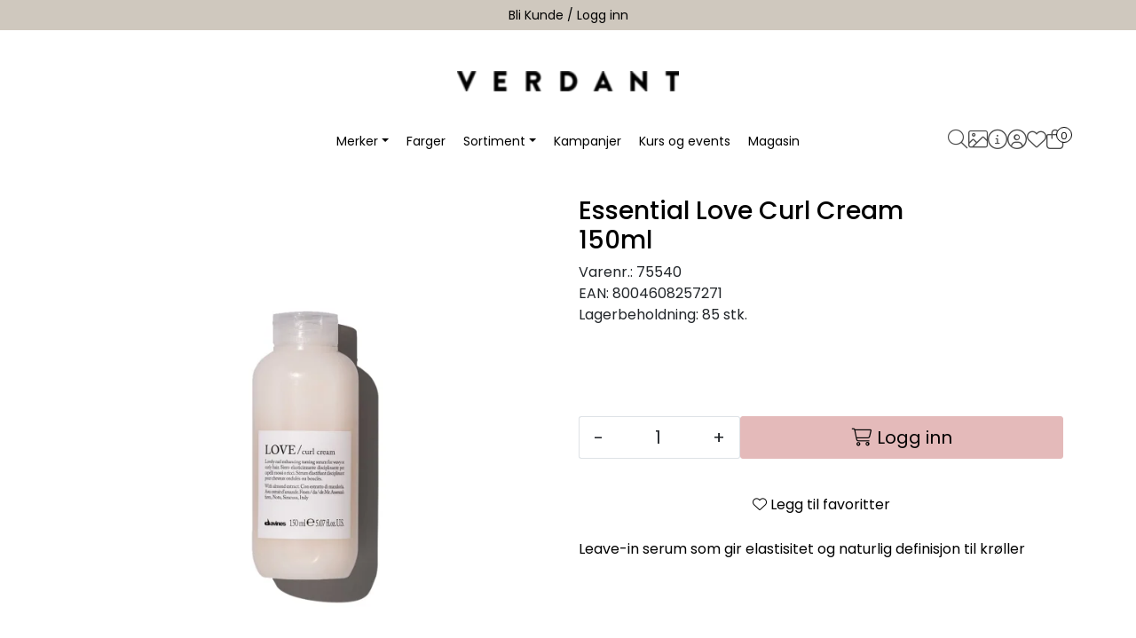

--- FILE ---
content_type: text/html; charset=UTF-8
request_url: https://www.verdant.no/essential-love-curl-cream-150ml
body_size: 18445
content:
<!DOCTYPE html>
<html lang="nb" data-bs-theme="light">
<head>
             
<!-- START /modules/meta -->
<title>Essential Love Curl Cream 150ml Verdant - For den Bevisste Frisør</title>
<meta name="generator" content="Gurusoft Ecommerce">
<meta name="viewport" content="width=device-width, initial-scale=1.0">
<meta http-equiv="content-type" content="text/html; charset=UTF-8">
<meta http-equiv="X-UA-Compatible" content="IE=edge">

<meta name="description" content="Leave-in serum som gir elastisitet og naturlig definisjon til krøller">

<meta name="robots" content="index,follow">

<link rel="canonical" href="https://www.verdant.no/essential-love-curl-cream-150ml">

<meta name="google" content="notranslate">

<meta property="og:site_name" content="Verdant - For den Bevisste Frisør">
<meta property="og:url" content="https://www.verdant.no/essential-love-curl-cream-150ml">
<meta property="og:title" content="Essential Love Curl Cream 150ml Verdant - For den Bevisste Frisør">
<meta property="og:type" content="product">
<meta property="og:description" content="Leave-in serum som gir elastisitet og naturlig definisjon til krøller">
<meta property="og:image" content="https://res.cloudinary.com/verdantshop-test/image/upload/d_standard_placeholder.png,f_auto,q_auto/v1645785168/p_77C12994-C410-4B3D-B86F-D4046FED26FD_default_1">
<meta property="og:image:url" content="https://res.cloudinary.com/verdantshop-test/image/upload/d_standard_placeholder.png,f_auto,q_auto/v1645785168/p_77C12994-C410-4B3D-B86F-D4046FED26FD_default_1">
<meta property="og:image:secure_url" content="https://res.cloudinary.com/verdantshop-test/image/upload/d_standard_placeholder.png,f_auto,q_auto/v1645785168/p_77C12994-C410-4B3D-B86F-D4046FED26FD_default_1">

<!-- END /modules/meta -->

             
<!-- START /modules/includes-head -->

         
<!-- START /modules/components/favicon -->

<link rel="icon" type="image/png" href="https://res.cloudinary.com/verdantshop-test/image/upload/c_limit,d_standard_placeholder.png,f_auto,h_64,q_auto,w_64/g_logo_favicon_1.png">
<link rel="apple-touch-icon" href="https://res.cloudinary.com/verdantshop-test/image/upload/c_limit,d_standard_placeholder.png,f_auto,h_180,q_auto,w_180/g_logo_favicon_1.png">

<!-- END /modules/components/favicon -->



                        <script>window.dataLayer=window.dataLayer||[];dataLayer.push({"ecomm_prodid":"77C12994-C410-4B3D-B86F-D4046FED26FD","ecomm_pagetype":"product"});dataLayer.push({"ecommerce":null});dataLayer.push({"event":"view_item","ecommerce":{"items":[{"item_name":"Essential Love Curl Cream 150ml","item_id":"77C12994-C410-4B3D-B86F-D4046FED26FD","value":195.0,"currency":"NOK"}]}});dataLayer.push({"customerType":"anonymous"});</script>
        
        <script>(function(w,d,s,l,i){w[l]=w[l]||[];w[l].push({'gtm.start':new Date().getTime(),event:'gtm.js'});var f=d.getElementsByTagName(s)[0],j=d.createElement(s),dl=l!='dataLayer'?'&l='+l:'';j.async=true;j.src='//www.googletagmanager.com/gtm.js?id='+i+dl;f.parentNode.insertBefore(j,f);})(window,document,'script','dataLayer','GTM-W2VF47H');</script>
    
            <script>!function(f,b,e,v,n,t,s){if(f.fbq)return;n=f.fbq=function(){n.callMethod?n.callMethod.apply(n,arguments):n.queue.push(arguments)};if(!f._fbq)f._fbq=n;n.push=n;n.loaded=!0;n.version='2.0';n.queue=[];t=b.createElement(e);t.async=!0;t.src=v;s=b.getElementsByTagName(e)[0];s.parentNode.insertBefore(t,s)}(window,document,'script','//connect.facebook.net/en_US/fbevents.js');fbq('init','979500609261597');fbq('track','PageView');fbq('track','ViewContent',{content_type:'product',content_ids:['77C12994-C410-4B3D-B86F-D4046FED26FD'],content_name:'Essential Love Curl Cream 150ml'});</script>
        <noscript><img height="1" width="1" style="display:none" src="https://www.facebook.com/tr?id=979500609261597&amp;ev=PageView&amp;noscript=1"/></noscript>
    
<link href="/themes/stylesheet/fontawesome/css/A.fontawesome.min.css,qv=202601191410.pagespeed.cf.D8UCoWnw13.css" rel="stylesheet preload" as="style">
<link href="/themes/stylesheet/fontawesome/css/A.solid.min.css,qv=202601191410.pagespeed.cf.Cs5V7vkY69.css" rel="stylesheet preload" as="style">
<link href="/themes/stylesheet/fontawesome/css/A.light.min.css,qv=202601191410.pagespeed.cf.fTn3z4osB6.css" rel="stylesheet preload" as="style">
<link href="/themes/stylesheet/fontawesome/css/A.brands.min.css,qv=202601191410.pagespeed.cf.DwH4JASgjD.css" rel="stylesheet preload" as="style">
<link href="/themes/stylesheet/fontawesome/css/A.v5-font-face.min.css,qv=202601191410.pagespeed.cf.s8d3FpsWGt.css" rel="stylesheet preload" as="style">
<link href="/themes/stylesheet/owlCarousel/A.owl.carousel.min.css,qv=202601191410.pagespeed.cf.EQ1SN4bTSh.css" rel="stylesheet">
<link href="/themes/stylesheet/A.stylesheet.css+fancybox,,_jquery.fancybox.min.css,Mcc.ne7yEB7Nm2.css.pagespeed.cf.5o5aResV7V.css" rel="stylesheet"/>


                        

    <style>
        .product-grid .products-block .row .listItem .product-block .product-meta .warp-info .name {
    max-width: 90%;
    height: 60px;
}

/*Fjerne bonus tag (ellers vil alle produkter har det grunnet endring i bonusprogrammet)*/
.product-label-special.bonus {
    visibility: hidden;
}

footer {
    background: #cfc8be !important;
    color: #000 !important;
}
footer a{
    color: #000 !important;
}
.ver-bonus-bar.bg-success.p-2.text-center.w-100 {
    background: #fff !important;
	margin-bottom: 10px;
	text-transform: 700;
	font-size:12px;
}
button.col-12.btn.btn-success.button-cart {
    background: #e4baba !important;
	border-color: #e4baba !important;
}
.product-detail {
    margin-bottom: 10px;
}
/* Mobil */
.off-canvas-menu.left .sub-category-level {
    background: #e2dacf;
}
/* Logo */
#header #sticky-desktop #topbar #logo-theme a img {
    max-width: 200px;
}
nav#desktop_menu {
    border-top: 0px;
}

/*skjuler bonus symbol*/
/*.product-label-special.bonus {
    background: #e5b559;
    color: #000;
    visibility: hidden;
}*/

/*
.input-group.inline-borderless {
    position: relative;
    right: 115px;
    top: 50px;
}*/

/* Extra small devices (phones) */
@media (max-width: 576px) {
  /* Styles for phones */
	/*.input-group.inline-borderless {
    position: relative;
    right: 115px;
    top: 50px;
}*/

/* Small devices (tablets) */
@media (min-width: 577px) and (max-width: 768px) {
  /* Styles for tablets */
	/*.input-group.inline-borderless {
    position: relative;
    right: 115px;
    top: 50px;
}*/

/* Medium devices (laptops, desktops) */
@media (min-width: 769px) and (max-width: 992px) {
  /* Styles for laptops and desktops */
	/*.input-group.inline-borderless {
    position: relative;
    right: 115px;
    top: 50px;
	}}*/

/* Large devices (large desktops, large screens) */
@media (min-width: 993px) and (max-width: 1200px) {
  /* Styles for large desktops and large screens */
/*.input-group.inline-borderless {
    position: relative;
    right: 115px;
    top: 50px;
}
	}*/

/* Extra large devices (extra-large screens) */
@media (min-width: 1201px) {
  /* Styles for extra-large screens */
	/*.input-group.inline-borderless {
    position: relative;
    right: 115px;
    top: 50px;
}
	}*/
	
	#footer #powered {
    padding: 0px 0;
}
	.copyright {
    visibility: hidden !important;
}
    </style>


<!-- END /includes/stylesheet/product.vm -->
             
<!-- START /modules/includes-head-custom -->


<!-- END /modules/includes-head-custom -->

    </head>
<body><noscript><meta HTTP-EQUIV="refresh" content="0;url='https://www.verdant.no/essential-love-curl-cream-150ml?PageSpeed=noscript'" /><style><!--table,div,span,font,p{display:none} --></style><div style="display:block">Please click <a href="https://www.verdant.no/essential-love-curl-cream-150ml?PageSpeed=noscript">here</a> if you are not redirected within a few seconds.</div></noscript>
             
<!-- START /modules/components/skip-to-main-content -->

<a id="skip-main" class="btn btn-primary visually-hidden-focusable" href="#columns">Skip to main content</a>

<!-- END /modules/components/skip-to-main-content -->

                 <noscript><iframe src="https://www.googletagmanager.com/ns.html?id=GTM-W2VF47H" height="0" width="0" style="display:none;visibility:hidden"></iframe></noscript>

    <main id="page">

        <!--[if lt IE 7]>
        <p class="chromeframe">You are using an <strong>outdated</strong> browser. Please <a href="http://browsehappy.com/">upgrade your browser</a> or <a href="http://www.google.com/chromeframe/?redirect=true">activate Google Chrome Frame</a> to improve your experience.</p>
        <![endif]-->

                             
<!-- START /modules/components/header-sales -->


<!-- END /modules/components/header-sales -->
        
                 
<!-- START /modules/components/scroll-to-top -->

<div class="scrollToTop">
    <div id="back-text">
        <span>Til toppen</span>
    </div>

    <i class="fa-light fa-angle-up" aria-hidden="true"></i>
</div>

<!-- END /modules/components/scroll-to-top -->
                 
<!-- START /modules/components/top-menu-admin -->

<div data-ajax_target="top-admin-menu" data-entity-type="product" data-entity-id="10584" data-edit=""></div>

<!-- END /modules/components/top-menu-admin -->
                 
<!-- START /modules/components/announcement-bar -->

    <div id="announcement-bar" style="--announcements-background-color:rgb(207, 200, 190);--announcements-text-color:rgb(0, 0, 0);">
                                    <a class="announcement" href="https://www.verdant.no/register-application" target="_self">
            
                            <span>Bli Kunde / Logg inn</span>

                            </a>
                                                <a class="announcement" href="https://verdantkurs.kinsta.cloud/" target="_self">
            
                            <span>Book Educator</span>

                            </a>
                        </div>

<!-- END /modules/components/announcement-bar -->
                 
<!-- START /modules/components/top-menu -->

<div class="d-none d-lg-block top-menu-row">
    </div>

<!-- END /modules/components/top-menu -->

                 
<!-- START /modules/header -->

<header id="header" class="sticky-top">
    <div id="sticky-desktop" class="d-none d-lg-block">
                 
<!-- START /modules/components/header-desktop -->

<div id="topbar">
    <div class="desktop d-none d-lg-block">
        <div class="container">
            <div class="row align-items-center">
                <div class="col-lg-12">
                             
<!-- START /modules/components/header-desktop-logo -->

<div id="logo-theme">
    <a class="d-flex" href="/"><img src="https://res.cloudinary.com/verdantshop-test/image/upload/d_standard_placeholder.png,f_auto,q_auto/g_logo_default_1" class="img-fluid" alt="Verdant - For den Bevisste Frisør" height="55" itemprop="logo"></a>
</div>

<!-- END /modules/components/header-desktop-logo -->
                </div>
                            </div>
        </div>
    </div>
</div>

<nav id="desktop_menu" class="navbar navbar-expand-lg">
             
<!-- START /modules/components/category-menu-desktop -->

<div class="container menu-container justify-content-center">     <ul class="navbar-nav collapse navbar-collapse flex-wrap justify-content-center align-items-center">
                    <li class="nav-item  dropdown dropdown-xl-trigger deeper " data-category_id="10012">
                <a class="dropdown-toggle nav-link" href="merker">Merker</a>

                                    <div class="dropdown-menu dropdown-xl-content">
                        <div class="container category-sub-menu">
                            <ul class="category-sub-menu-list">
                                                                                                    <li><a href="kevin-murphy" title="Kevin Murphy">Kevin Murphy</a></li>
                                                                    <li><a href="davines" title="Davines">Davines</a></li>
                                                                    <li><a href="k18" title="K18">K18</a></li>
                                                                    <li><a href="eleven-australia" title="Eleven Australia">Eleven Australia</a></li>
                                                                    <li><a href="b-r-u-s-h" title="B.R.U.S.H">B.R.U.S.H</a></li>
                                                                    <li><a href="color-me" title="Color.Me">Color.Me</a></li>
                                                                    <li><a href="comfort-zone" title="Comfort Zone">Comfort Zone</a></li>
                                                                    <li><a href="whosewood" title="Whosewood">Whosewood</a></li>
                                                            </ul>
                        </div>
                    </div>
                            </li>
                    <li class="nav-item  no-childeren " data-category_id="10070">
                <a class="dropdown-toggle nav-link" href="farger">Farger</a>

                            </li>
                    <li class="nav-item  dropdown dropdown-xl-trigger deeper " data-category_id="10103">
                <a class="dropdown-toggle nav-link" href="sortiment">Sortiment</a>

                                    <div class="dropdown-menu dropdown-xl-content">
                        <div class="container category-sub-menu">
                            <ul class="category-sub-menu-list">
                                                                                                    <li><a href="accessories" title="Accessories">Accessories</a></li>
                                                                    <li><a href="utstyr" title="Utstyr">Utstyr</a></li>
                                                                    <li><a href="markedsmateriell-1" title="Markedsmateriell">Markedsmateriell</a></li>
                                                                    <li><a href="kroppspleie" title="Kroppspleie">Kroppspleie</a></li>
                                                                    <li><a href="kjemi" title="Kjemi">Kjemi</a></li>
                                                                    <li><a href="innredning" title="Innredning">Innredning</a></li>
                                                                    <li><a href="styling" title="Styling">Styling</a></li>
                                                                    <li><a href="harpleie" title="Hårpleie">Hårpleie</a></li>
                                                                    <li><a href="testere" title="Testere">Testere</a></li>
                                                            </ul>
                        </div>
                    </div>
                            </li>
                    <li class="nav-item  no-childeren " data-category_id="10017">
                <a class="dropdown-toggle nav-link" href="kampanjer">Kampanjer</a>

                            </li>
                    <li class="nav-item  no-childeren " data-category_id="10066">
                <a class="dropdown-toggle nav-link" href="kurs">Kurs og events</a>

                            </li>
                    <li class="nav-item  no-childeren " data-category_id="10020">
                <a class="dropdown-toggle nav-link" href="magasin">Magasin</a>

                            </li>
            </ul>

        <div class="header-icon-container">
                 
<!-- START /modules/components/header-desktop-search -->

<div class="search-bar" itemscope itemtype="http://schema.org/WebSite">
    <meta itemprop="url" content="https://www.verdant.no">
    <form id="searchbar-form" action="search" method="get" accept-charset="UTF-8" itemprop="potentialAction" itemscope itemtype="http://schema.org/SearchAction">
        <meta itemprop="target" content="https://www.verdant.no/search?action=search&q={q}">
        <input type="hidden" name="action" value="search">
                <span class="close-btn" onclick="closeSearchbar()"><i class="fa-light fa-xmark" id="close-search"></i></span>
        <div class="input-group">
            <input type="text" name="q" class="suggest form-control searchbar-input" aria-label="Søk" required itemprop="query-input" autocomplete="off" data-action="incremental-search" data-content-target="incremental-search-desktop">
        </div>
    </form>
    <button class="btn button-search" aria-label="Søk" onclick="openSearchbar()">
        <i class="fa-light fa-magnifying-glass" aria-hidden="true"></i>
        <i class="fa-light fa-spinner-third fa-spin" hidden aria-hidden="true"></i>
    </button>
        <div class="incremental-search-content desktop" data-content="incremental-search-desktop"></div>
</div>

<!-- END /modules/components/header-desktop-search -->

                <a href="https://www.dropbox.com/sh/a8y1fel9tgci6y7/AAAfHsOvb6GBT5w6rGXFbevpa?dl=0">
            <i class="fa-light fa-image" aria-hidden="true"></i>
        </a>
        
                 
<!-- START /modules/components/info-button-desktop -->

    <div class="info-button-desktop">
                <a href="infosenter">
            <i class="fa-light fa-circle-info" aria-hidden="true"></i>
                    </a>
    </div>

<!-- END /modules/components/info-button-desktop -->
                 
<!-- START /modules/components/user-button-desktop -->

<div class="user-button-desktop">
			<a href="login">
						<i class="fa-light fa-circle-user"></i>
					</a>
	</div>

<!-- END /modules/components/user-button-desktop -->
                 
<!-- START /modules/components/favorite-button-desktop -->

    <div class="favorite-button-desktop">
        
        <a href="favorites" class="favorite-userbutton">
            <i class="fa-light fa-heart" aria-hidden="true"></i>
                    </a>
    </div>

<!-- END /modules/components/favorite-button-desktop -->
                 
<!-- START /modules/components/basket-button-desktop -->

<div class="large-cart">
    <div class="large-cart__icon">
        <a href="basket" title="Gå til handlevogn">
                            <i class="fa-light fa-bag-shopping"></i>
                    </a>
                <div class="large-cart__amount" data-ajax_target="basket-size"></div>
    </div>
    </div>

<!-- END /modules/components/basket-button-desktop -->
    </div>
    </div>

<!-- END /modules/components/basket-button-desktop -->
</nav>

         
<!-- START /modules/components/ver-bonus-bar -->


<!-- END /modules/components/ver-bonus-bar -->

<!-- END /modules/components/ver-bonus-bar -->
    </div>

    <div id="sticky-mobile" class="d-lg-none">
                 
<!-- START /modules/components/header-mobile -->

<div class="navbar-header">
    <div class="navbar-row mobile-nav-logo-container">
        <div class="m-float-left">
            <button type="button" class="btn nav-button" onclick="gca.toggleOffCanvasMenu('left')">
                <span class="sr-only">Toggle navigation</span>
                <i class="fa-light fa-bars fa-lg" aria-hidden="true"></i>
            </button>
        </div>

                 
<!-- START /modules/components/header-mobile-logo -->

<div class="m-logo">
    <a class="d-flex" href="/"><img src="https://res.cloudinary.com/verdantshop-test/image/upload/d_standard_placeholder.png,f_auto,q_auto/g_logo_default_1" class="img-fluid" alt="Verdant - For den Bevisste Frisør" height="50" itemprop="logo"></a>
</div>

<!-- END /modules/components/header-mobile-logo -->

        <div class="m-float-right">
                        <div class="navbar-row mobile-search-container">
                         
<!-- START /modules/components/header-mobile-search -->

<div class="m-search">
    <form action="search" method="get" accept-charset="UTF-8" id="searchbar-form-mobile">
        <input type="hidden" name="action" value="search">
                <span class="close-btn-mobile" onclick="closeSearchbarMobile()"><i class="fa-light fa-xmark" id="close-search"></i></span>
        <div class="input-group">
            <input type="search" name="q" placeholder="Søk her" class="suggest form-control searchbar-input-mobile" aria-label="Søk" required autocomplete="off" data-action="incremental-search" data-content-target="incremental-search-mobile">
        </div>
    </form>
    <button class="btn nav-button button-search" type="submit" aria-label="Søk" onclick="openSearchbarMobile()">
        <i class="fa-light fa-magnifying-glass" aria-hidden="true"></i>
        <i class="fa-light fa-spinner-third fa-spin" hidden aria-hidden="true"></i>
    </button>
        <div class="incremental-search-content mobile" data-content="incremental-search-mobile"></div>
</div>

<!-- END /modules/components/header-mobile-search -->
            </div>
                        <div class="m-cart">
                         
<!-- START /modules/components/basket-button-mobile -->

<a href="basket" class="btn nav-button" title="Handlevogn">
                <i class="fa-light fa-bag-shopping"></i>
            <span class="basket-quantity" data-ajax_target="basket-size">
            </span>
</a>

<!-- END /modules/components/basket-button-mobile -->
            </div>
            <div class="m-right-menu-toggle">
                         
<!-- START /modules/components/user-button-mobile -->

<button type="button" class="btn nav-button" onclick="gca.toggleOffCanvasMenu('right')">
    <span class="sr-only">Toggle navigation</span>
        <i class="fa-light fa-circle-user"></i>
    </button>

<!-- END /modules/components/user-button-mobile -->
            </div>
        </div>
    </div>
</div>

         
<!-- START /modules/components/ver-bonus-bar -->


<!-- END /modules/components/ver-bonus-bar -->

<!-- END /modules/components/ver-bonus-bar -->
    </div>
</header>

<!-- END /modules/components/ver-bonus-bar -->

                 
<!-- START /modules/components/notification-header -->


<div id="sys-notification">
    <div id="notifications">
        
            </div>
</div>

<!-- END /modules/components/notification-header -->

        <section id="columns" class="default-columns">
            <!-- START product.vm -->



    
                     
<!-- START /modules/product -->



    
    
                
                
            <div id="content" class="product product-template-3 mt-4" itemscope itemtype="https://schema.org/Product">
                
                                    
                                                
                        <div class="container">
                            <div class="row " id="row_1">
                                                                                                                                            <div class="col-xl-6 ">
                                        <div class="product-element product-element-gallery   ">
                                                         
<!-- START /modules/components/template-product-gallery -->

<div data-price-trigger="detail" data-price-id="10584" class="product-detail-price ver-discount-bubble" itemprop="offers" itemscope itemtype="http://schema.org/AggregateOffer">
    <span class="price-discount" data-type="discount"></span>
</div>

<div id="productGalleryWrapper" class="below" data-thumb-position="below"></div>

<!-- END /modules/components/template-product-gallery -->
                                        </div>
                                    </div>
                                                                                                                                            <div class="col-xl-6 ">
                                        <div class="product-element product-element-info   ">
                                                         
<!-- START /modules/components/template-product-info -->

<div id="productInfo">
    <div id="productInfoWrapper" data-product-element="general">
                 
<!-- START /modules/components/product-info -->


<div class="row">
	<div class="col-lg-10 col-12">
                <h1 class="h3" itemprop="name">Essential Love Curl Cream 150ml</h1>

        <div class="description">
            <div class="product-sku">
                                <span>Varenr.:</span> 75540<br>
                            </div>

                            <span>EAN:</span> <span itemprop="gtin">8004608257271</span><br>
            
                            <div class="product-stock">
                    <span class="availability">Lagerbeholdning:</span>
                    <span data-stock-trigger="detail" data-stock-id="10584"></span>
                </div>
                    </div>
    </div>

        
            <div itemprop="brand" itemscope itemtype="http://schema.org/Brand">
            <meta itemprop="name" content="Davines">
        </div>
    </div>

    <div data-price-trigger="detail" data-price-id="10584" class="product-detail-price" itemprop="offers" itemscope itemtype="http://schema.org/AggregateOffer">
        <span class="price-old" data-type="old"></span>
                <span class="price-new" data-type="current"></span>
        <meta data-type="currency" itemprop="priceCurrency" content="">

                    <span class="mva" data-type="vatDesc">inkl. mva.</span>
            </div>

<!-- END /modules/components/product-info -->
    </div>

    
            <div id="productActionWrapper" data-product-element="actions">
                     
<!-- START /modules/components/product-actions -->

<div class="product-extra" data-itag="10584_r6pmt">
    <div class="amount-btns ">
                 
<!-- START /modules/components/product-actions-qty -->


    <div class="product-detail">
        <div class="input-group inline-borderless">
                            <button type="button" class="btn btn-outline-light text-dark decreaseQty">-</button>
                <input type="text" class="form-control text-center btn-outline-light text-dark" value="1" aria-label="Antall" data-qty-id="10584" data-qty-multiple="1.0" data-qty-step="1.0">
                <button type="button" class="btn btn-outline-light text-dark increaseQty">+</button>
                    </div>
    </div>

<!-- END /modules/components/product-actions-qty -->

                    <div data-addtobasket-trigger="detail" data-addtobasket-id="10584"></div>
            </div>

            <button type="button" class="col-12 mt-4 btn btn-light wishlist" onclick="gca.toggleFavorites(10584);" data-favorite-id="10584" data-favorite-state="false" data-favorite-type="detail" data-title-add="Legg til favoritter" data-title-remove="Fjern fra favoritter">
            <i class="fa-light fa-heart favorite" aria-hidden="true"></i>
            <i class="fa-solid fa-heart favorite" aria-hidden="true"></i>
            <span>Legg til favoritter</span>
        </button>
    
    </div>

<!-- END /modules/components/product-actions-qty -->
        </div>
    
    <div id="productIngressWrapper" data-product-element="ingress">
                 
<!-- START /modules/components/product-ingress -->

<p>Leave-in serum som gir elastisitet og naturlig definisjon til krøller</p>

<!-- END /modules/components/product-ingress -->
    </div>
</div>

<!-- END /modules/components/product-ingress -->
                                        </div>
                                    </div>
                                                            </div>
                        </div>
                    
                                                
                        <div class="container">
                            <div class="row " id="row_2">
                                                                                                                                            <div class="col-xl-12 ">
                                        <div class="product-element product-element-tabs   ">
                                                         
<!-- START /modules/components/template-product-tabs -->

<div id="productTabsWrapper">
             
<!-- START /modules/components/product-tabs -->

<ul class="nav nav-pills justify-content-center gap-xl-4 gap-2" id="product-tab-nav" role="tablist">
    <li class="nav-item">
        <a role="tab" class="btn btn-outline-primary active" href="#tab-description" data-bs-toggle="tab">Beskrivelse</a>
    </li>

            <li class="nav-item">
            <a role="tab" class="btn btn-outline-primary" href="#tab-specs" data-bs-toggle="tab">Spesifikasjoner</a>
        </li>
    
    </ul>

<div class="tab-content" id="product-tab-content" data-role="tabpanel">
        <div id="tab-description" class="tab-pane fade show active">
        <div itemprop="description">
            Leave-in serum med Noto Mandelekstrakt som gir elastisitet og naturlig definisjon til krøller. Etterlater ingen synlige produktrester og gjør håret mykt og glansfullt. Parabenfri<br><br><b>Fordeler</b><br>Definerte, elastiske og myke krøller. <br> Det tynger ikke håret og etterlater ikke rester for en usynlig effekt. <br> Blankt hår. <br> Naturlige aktive ingredienser<br><br><b>Hvordan bruke</b><br>Påfør i håndkletørket hår etter bruk av LOVE / Curl Conditioner eller Hair Mask.<br><br>Laget med 100% ren energi. Resirkulerbar emballasje.
        </div>
    </div>

            <div id="tab-specs" class="tab-pane fade" role="tabpanel">
            
                                    <div class="table-responsive">
                        <table class="table table-striped table-borderless">
                            <thead>
                                <tr>
                                    <th colspan="2" class="h5">Generelle egenskaper</th>
                                </tr>
                            </thead>
                                                                                            <tr>
                                    <td>Salgsenhet</td>
                                    <td>150ml </td>
                                </tr>
                                                                                            <tr>
                                    <td>Produktkategori</td>
                                    <td>Kur </td>
                                </tr>
                                                                                            <tr>
                                    <td>Merkevare</td>
                                    <td>Davines </td>
                                </tr>
                                                                                            <tr>
                                    <td>EAN kode</td>
                                    <td>8004608257271 </td>
                                </tr>
                                                                                            <tr>
                                    <td>EAN koder (alle)</td>
                                    <td>8004608257271 </td>
                                </tr>
                                                                                            <tr>
                                    <td>Produktnummer fra produsent</td>
                                    <td>75540 </td>
                                </tr>
                                                                                            <tr>
                                    <td>Merkevare</td>
                                    <td>Davines </td>
                                </tr>
                                                                                            <tr>
                                    <td>Serie</td>
                                    <td>Essential </td>
                                </tr>
                                                    </table>
                    </div>
                                    </div>
    
    </div>

<!-- END /modules/components/product-tabs -->

</div>

<!-- END /modules/components/product-tabs -->
                                        </div>
                                    </div>
                                                            </div>
                        </div>
                    
                                                
                        <div class="container">
                            <div class="row " id="row_3">
                                                                                                                                            <div class="col-xl-12 ">
                                        <div class="product-element product-element-related-products   ">
                                                         
<!-- START /modules/components/template-product-related-products -->






<div id="relatedProducts" class="no-margin-bottom">
    </div>

<!-- END /modules/components/template-product-related-products -->
                                        </div>
                                    </div>
                                                            </div>
                        </div>
                    
                                                
                        <div class="container">
                            <div class="row " id="row_4">
                                                                                                                                            <div class="col-xl-12 ">
                                        <div class="product-element product-element-recommended-products   ">
                                                         
<!-- START /modules/components/template-product-recommended-products -->






<div id="recommendedProducts" class="">
            <div class="product-related box bloglatest">
            <div class="box-heading "><span style="--related-products-list-text-color:;">Anbefalte produkter</span></div>
        </div>

                     
<!-- START /modules/product-list -->




<div class=" product-grid no-change">
    <div class="products-block" data-list-entity="products" data-product-list-type="related" data-test="wrapper-products">
        <div class="row">
                     
<!-- START /modules/components/product-list-items -->





    <div class="col-xl-3 col-lg-4 col-6 listItem" data-itag="10686_pxugu" data-test="wrapper-product">
        <div class="product-block" itemscope itemtype="http://schema.org/Product">
            <meta itemprop="name" content="K18 Molecular Repair Mask 150ml">

            
            <div class="image">
                                             
<!-- START /modules/components/product-labels -->
         
<!-- START /modules/components/ver-bonus-product-label -->

    <span class="product-label-special num_1 bonus">Bonus</span>

<!-- END /modules/components/ver-bonus-product-label -->

         
<!-- START /modules/components/ver-campaign-product-label -->


<!-- END /modules/components/ver-campaign-product-label -->

<!-- END /modules/components/ver-campaign-product-label -->

                    <a class="img" href="k18-molecular-repair-mask-150ml" itemprop="url" data-link-item-type="product" data-link-item-is-campaign="false" data-link-item-is-new="false">
                        
    <picture class="d-flex mw-100">
        <source media="(max-width: 420px)" srcset="https://res.cloudinary.com/verdantshop-test/image/upload/c_limit,d_standard_placeholder.png,f_auto,h_200,q_auto,w_200/v1643306620/p_919DB029-2F74-45D1-9B54-B36FD4BD7594_default_1">
        <img src="https://res.cloudinary.com/verdantshop-test/image/upload/c_limit,d_standard_placeholder.png,f_auto,h_350,q_auto,w_350/v1643306620/p_919DB029-2F74-45D1-9B54-B36FD4BD7594_default_1" alt="K18 Molecular Repair Mask 150ml" class="img-fluid img-thumbnail w-100" itemprop="image" width="350" height="350" decoding="async">
    </picture>
                    </a>
                
                                                    <div class="price" itemprop="offers" itemscope itemtype="http://schema.org/AggregateOffer">
                                                    <div data-price-trigger="list" data-price-id="10686">
                                <span class="price-discount" data-type="discount"></span>
                            </div>
                                            </div>
                                
            </div>
            <div class="product-meta">
                <div class="warp-info">
                                        <a class="product-vendor" href="k18-molecular-repair-mask-150ml"></a>
                                        <span class="name" data-test="product-name">
                        <a href="k18-molecular-repair-mask-150ml" data-link-item-type="product" data-link-item-is-campaign="false" data-link-item-is-new="false">K18 Molecular Repair Mask 150ml</a>
                    </span>

                                            <p class="description" itemprop="description">
                            Etter 10 år med forskning har vi patentert K18Peptide som gjør det mulig å reversere og reparere skadet hår tilbake til sin ungdommelige tilstand. K18 er ikke bare en midlertidig løsning, men er det første merket som er klinisk bevist å reparere skadet hår permanent, forårsaket av kjemiske behandlinger og varmeverktøy.
                        </p>
                    
                                            <div class="price-flex">
                            <div class="price" itemprop="offers" itemscope itemtype="http://schema.org/AggregateOffer">
                                                                    <div data-price-trigger="list" data-price-id="10686">
                                        <span class="price-old" data-type="old"></span>
                                                                                <span class="price-new" data-type="current"></span>
                                                                                <meta data-type="currency" itemprop="priceCurrency" content="">
                                    </div>
                                                            </div>
                        </div>
                    
                    <div class="product-content-action-container">
                        <div class="product-list-content-container">
                            <div itemprop="sku" class="list-sku">
                                                                K18-31006<br>
                                                            </div>

                            <div class="list-availability">
                                <div class="availability">
                                    <div data-stock-trigger="list" data-stock-id="10686"></div>
                                </div>
                            </div>
                        </div>

                                                    <div class="product-action">
                                <div class="input-amout" data-ajax_target="input-amout-10686">                                                                                      
<!-- START /modules/components/product-actions-qty -->


    <div class="product-detail">
        <div class="input-group inline-borderless">
                            <button type="button" class="btn btn-outline-light text-dark decreaseQty">-</button>
                <input type="text" class="form-control text-center btn-outline-light text-dark" value="1" aria-label="Antall" data-qty-id="10686" data-qty-multiple="1.0" data-qty-step="1.0">
                <button type="button" class="btn btn-outline-light text-dark increaseQty">+</button>
                    </div>
    </div>

<!-- END /modules/components/product-actions-qty -->
                                                                    </div>

                                                                                                            <div class="add-to-basket-in-list" data-addtobasket-trigger="list" data-addtobasket-id="10686"></div>
                                                                                                </div>
                                            </div>

                                            <div class="wishlist-compare">
                            <button type="button" class="btn btn-light wishlist" title="Legg til favoritter" onclick="gca.toggleFavorites(10686);" data-favorite-id="10686" data-favorite-state="false" data-favorite-type="list" data-title-add="Legg til favoritter" data-title-remove="Fjern fra favoritter">
                                <i class="fa-light fa-heart" aria-hidden="true"></i>
                                <i class="fa-solid fa-heart" aria-hidden="true"></i>
                                <span>Legg til favoritter</span>
                            </button>
                        </div>
                                    </div>
            </div>
        </div>
    </div>
    <div class="col-xl-3 col-lg-4 col-6 listItem" data-itag="12462_zpoek" data-test="wrapper-product">
        <div class="product-block" itemscope itemtype="http://schema.org/Product">
            <meta itemprop="name" content="K18 Molecular Repair Hair Oil 30ml">

                            <div itemprop="brand" itemscope itemtype="http://schema.org/Brand">
                    <meta itemprop="name" content="K18">
                </div>
            
            <div class="image">
                                             
<!-- START /modules/components/product-labels -->
         
<!-- START /modules/components/ver-bonus-product-label -->

    <span class="product-label-special num_1 bonus">Bonus</span>

<!-- END /modules/components/ver-bonus-product-label -->

         
<!-- START /modules/components/ver-campaign-product-label -->


<!-- END /modules/components/ver-campaign-product-label -->

<!-- END /modules/components/ver-campaign-product-label -->

                    <a class="img" href="k18-molecular-repair-hair-oil-30ml" itemprop="url" data-link-item-type="product" data-link-item-is-campaign="false" data-link-item-is-new="false">
                        
    <picture class="d-flex mw-100">
        <source media="(max-width: 420px)" srcset="https://res.cloudinary.com/verdantshop-test/image/upload/c_limit,d_standard_placeholder.png,f_auto,h_200,q_auto,w_200/v1694166407/p_2942BF43-E68F-4095-8B97-600FE5E9E762_default_1">
        <img src="https://res.cloudinary.com/verdantshop-test/image/upload/c_limit,d_standard_placeholder.png,f_auto,h_350,q_auto,w_350/v1694166407/p_2942BF43-E68F-4095-8B97-600FE5E9E762_default_1" alt="K18 Molecular Repair Hair Oil 30ml" class="img-fluid img-thumbnail w-100" itemprop="image" width="350" height="350" decoding="async">
    </picture>
                    </a>
                
                                                    <div class="price" itemprop="offers" itemscope itemtype="http://schema.org/AggregateOffer">
                                                    <div data-price-trigger="list" data-price-id="12462">
                                <span class="price-discount" data-type="discount"></span>
                            </div>
                                            </div>
                                
            </div>
            <div class="product-meta">
                <div class="warp-info">
                                        <a class="product-vendor" href="k18-molecular-repair-hair-oil-30ml">K18</a>
                                        <span class="name" data-test="product-name">
                        <a href="k18-molecular-repair-hair-oil-30ml" data-link-item-type="product" data-link-item-is-campaign="false" data-link-item-is-new="false">K18 Molecular Repair Hair Oil 30ml</a>
                    </span>

                                            <p class="description" itemprop="description">
                            Produktet alle har ventet på! Nå er endelig nyheten K18 Molecular Repair Hair Oil på vei. En varmebeskyttende silikonfri olje man bruker etter hver vask eller før hver varemestyling. Få ekstrem glans og silkemykt hår uten følelsen av produktrester. Kun 1-3 dråper er nok!
                        </p>
                    
                                            <div class="price-flex">
                            <div class="price" itemprop="offers" itemscope itemtype="http://schema.org/AggregateOffer">
                                                                    <div data-price-trigger="list" data-price-id="12462">
                                        <span class="price-old" data-type="old"></span>
                                                                                <span class="price-new" data-type="current"></span>
                                                                                <meta data-type="currency" itemprop="priceCurrency" content="">
                                    </div>
                                                            </div>
                        </div>
                    
                    <div class="product-content-action-container">
                        <div class="product-list-content-container">
                            <div itemprop="sku" class="list-sku">
                                                                K18-32011<br>
                                                            </div>

                            <div class="list-availability">
                                <div class="availability">
                                    <div data-stock-trigger="list" data-stock-id="12462"></div>
                                </div>
                            </div>
                        </div>

                                                    <div class="product-action">
                                <div class="input-amout" data-ajax_target="input-amout-12462">                                                                                      
<!-- START /modules/components/product-actions-qty -->


    <div class="product-detail">
        <div class="input-group inline-borderless">
                            <button type="button" class="btn btn-outline-light text-dark decreaseQty">-</button>
                <input type="text" class="form-control text-center btn-outline-light text-dark" value="1" aria-label="Antall" data-qty-id="12462" data-qty-multiple="1.0" data-qty-step="1.0">
                <button type="button" class="btn btn-outline-light text-dark increaseQty">+</button>
                    </div>
    </div>

<!-- END /modules/components/product-actions-qty -->
                                                                    </div>

                                                                                                            <div class="add-to-basket-in-list" data-addtobasket-trigger="list" data-addtobasket-id="12462"></div>
                                                                                                </div>
                                            </div>

                                            <div class="wishlist-compare">
                            <button type="button" class="btn btn-light wishlist" title="Legg til favoritter" onclick="gca.toggleFavorites(12462);" data-favorite-id="12462" data-favorite-state="false" data-favorite-type="list" data-title-add="Legg til favoritter" data-title-remove="Fjern fra favoritter">
                                <i class="fa-light fa-heart" aria-hidden="true"></i>
                                <i class="fa-solid fa-heart" aria-hidden="true"></i>
                                <span>Legg til favoritter</span>
                            </button>
                        </div>
                                    </div>
            </div>
        </div>
    </div>
    <div class="col-xl-3 col-lg-4 col-6 listItem" data-itag="10775_fnglk" data-test="wrapper-product">
        <div class="product-block" itemscope itemtype="http://schema.org/Product">
            <meta itemprop="name" content="K18 Molecular Repair Mask 50ml">

                            <div itemprop="brand" itemscope itemtype="http://schema.org/Brand">
                    <meta itemprop="name" content="K18">
                </div>
            
            <div class="image">
                                             
<!-- START /modules/components/product-labels -->
         
<!-- START /modules/components/ver-bonus-product-label -->

    <span class="product-label-special num_1 bonus">Bonus</span>

<!-- END /modules/components/ver-bonus-product-label -->

         
<!-- START /modules/components/ver-campaign-product-label -->


<!-- END /modules/components/ver-campaign-product-label -->

<!-- END /modules/components/ver-campaign-product-label -->

                    <a class="img" href="k18-molecular-repair-mask-50ml" itemprop="url" data-link-item-type="product" data-link-item-is-campaign="false" data-link-item-is-new="false">
                        
    <picture class="d-flex mw-100">
        <source media="(max-width: 420px)" srcset="https://res.cloudinary.com/verdantshop-test/image/upload/c_limit,d_standard_placeholder.png,f_auto,h_200,q_auto,w_200/v1659091388/p_A661AEB0-C380-4822-8F41-CA42B53FF1F1_default_1">
        <img src="https://res.cloudinary.com/verdantshop-test/image/upload/c_limit,d_standard_placeholder.png,f_auto,h_350,q_auto,w_350/v1659091388/p_A661AEB0-C380-4822-8F41-CA42B53FF1F1_default_1" alt="K18 Molecular Repair Mask 50ml" class="img-fluid img-thumbnail w-100" itemprop="image" width="350" height="350" decoding="async">
    </picture>
                    </a>
                
                                                    <div class="price" itemprop="offers" itemscope itemtype="http://schema.org/AggregateOffer">
                                                    <div data-price-trigger="list" data-price-id="10775">
                                <span class="price-discount" data-type="discount"></span>
                            </div>
                                            </div>
                                
            </div>
            <div class="product-meta">
                <div class="warp-info">
                                        <a class="product-vendor" href="k18-molecular-repair-mask-50ml">K18</a>
                                        <span class="name" data-test="product-name">
                        <a href="k18-molecular-repair-mask-50ml" data-link-item-type="product" data-link-item-is-campaign="false" data-link-item-is-new="false">K18 Molecular Repair Mask 50ml</a>
                    </span>

                                            <p class="description" itemprop="description">
                            Etter 10 år med forskning har vi patentert K18Peptide som gjør det mulig å reversere og reparere skadet hår tilbake til sin ungdommelige tilstand. K18 er ikke bare en midlertidig løsning, men er det første merket som er klinisk bevist å reparere skadet hår permanent, forårsaket av kjemiske behandlinger og varmeverktøy.
<br><br>
K18 passer for alle hårtyper , uansett generasjon og kan brukes med alle typer stylingprodukter.
Krøller og fall blir mer definerte og frizz fri.
Håret føles rent, lett og mykt slik at hver dag føles som en god hårdag
Gjør håret sterkere slik at det kan vokse seg lenger enn tidligere og holder det sunt uansett hvor ofte du du skulle ønske å endre hårfarge.
                        </p>
                    
                                            <div class="price-flex">
                            <div class="price" itemprop="offers" itemscope itemtype="http://schema.org/AggregateOffer">
                                                                    <div data-price-trigger="list" data-price-id="10775">
                                        <span class="price-old" data-type="old"></span>
                                                                                <span class="price-new" data-type="current"></span>
                                                                                <meta data-type="currency" itemprop="priceCurrency" content="">
                                    </div>
                                                            </div>
                        </div>
                    
                    <div class="product-content-action-container">
                        <div class="product-list-content-container">
                            <div itemprop="sku" class="list-sku">
                                                                K18-31005<br>
                                                            </div>

                            <div class="list-availability">
                                <div class="availability">
                                    <div data-stock-trigger="list" data-stock-id="10775"></div>
                                </div>
                            </div>
                        </div>

                                                    <div class="product-action">
                                <div class="input-amout" data-ajax_target="input-amout-10775">                                                                                      
<!-- START /modules/components/product-actions-qty -->


    <div class="product-detail">
        <div class="input-group inline-borderless">
                            <button type="button" class="btn btn-outline-light text-dark decreaseQty">-</button>
                <input type="text" class="form-control text-center btn-outline-light text-dark" value="1" aria-label="Antall" data-qty-id="10775" data-qty-multiple="1.0" data-qty-step="1.0">
                <button type="button" class="btn btn-outline-light text-dark increaseQty">+</button>
                    </div>
    </div>

<!-- END /modules/components/product-actions-qty -->
                                                                    </div>

                                                                                                            <div class="add-to-basket-in-list" data-addtobasket-trigger="list" data-addtobasket-id="10775"></div>
                                                                                                </div>
                                            </div>

                                            <div class="wishlist-compare">
                            <button type="button" class="btn btn-light wishlist" title="Legg til favoritter" onclick="gca.toggleFavorites(10775);" data-favorite-id="10775" data-favorite-state="false" data-favorite-type="list" data-title-add="Legg til favoritter" data-title-remove="Fjern fra favoritter">
                                <i class="fa-light fa-heart" aria-hidden="true"></i>
                                <i class="fa-solid fa-heart" aria-hidden="true"></i>
                                <span>Legg til favoritter</span>
                            </button>
                        </div>
                                    </div>
            </div>
        </div>
    </div>
    <div class="col-xl-3 col-lg-4 col-6 listItem" data-itag="12457_2x9si" data-test="wrapper-product">
        <div class="product-block" itemscope itemtype="http://schema.org/Product">
            <meta itemprop="name" content="K18 Molecular Repair Mist 300ml">

            
            <div class="image">
                                             
<!-- START /modules/components/product-labels -->
         
<!-- START /modules/components/ver-bonus-product-label -->

    <span class="product-label-special num_1 bonus">Bonus</span>

<!-- END /modules/components/ver-bonus-product-label -->

         
<!-- START /modules/components/ver-campaign-product-label -->


<!-- END /modules/components/ver-campaign-product-label -->

<!-- END /modules/components/ver-campaign-product-label -->

                    <a class="img" href="k18-molecular-repair-mist-300ml" itemprop="url" data-link-item-type="product" data-link-item-is-campaign="false" data-link-item-is-new="false">
                        
    <picture class="d-flex mw-100">
        <source media="(max-width: 420px)" srcset="https://res.cloudinary.com/verdantshop-test/image/upload/c_limit,d_standard_placeholder.png,f_auto,h_200,q_auto,w_200/v1698230656/p_3B316762-BBFE-4BB7-9B15-B65143F64214_default_1">
        <img src="https://res.cloudinary.com/verdantshop-test/image/upload/c_limit,d_standard_placeholder.png,f_auto,h_350,q_auto,w_350/v1698230656/p_3B316762-BBFE-4BB7-9B15-B65143F64214_default_1" alt="K18 Molecular Repair Mist 300ml" class="img-fluid img-thumbnail w-100" itemprop="image" width="350" height="350" decoding="async">
    </picture>
                    </a>
                
                                                    <div class="price" itemprop="offers" itemscope itemtype="http://schema.org/AggregateOffer">
                                                    <div data-price-trigger="list" data-price-id="12457">
                                <span class="price-discount" data-type="discount"></span>
                            </div>
                                            </div>
                                
            </div>
            <div class="product-meta">
                <div class="warp-info">
                                        <a class="product-vendor" href="k18-molecular-repair-mist-300ml"></a>
                                        <span class="name" data-test="product-name">
                        <a href="k18-molecular-repair-mist-300ml" data-link-item-type="product" data-link-item-is-campaign="false" data-link-item-is-new="false">K18 Molecular Repair Mist 300ml</a>
                    </span>

                                            <p class="description" itemprop="description">
                            K18 Mist er en lett mist som styrker håret før en kjemisk behandling i salong. Den lett alkaliske pH verdien i produktet (7.5 – 8.0) er utviklet for å åpne hårets skjellag, raskt trekke inn i cortex og fokusere på de skadede områdene. Deretter regenerer og gjenoppbygger K18Peptide hårets styrke og elastisitet.
                        </p>
                    
                                            <div class="price-flex">
                            <div class="price" itemprop="offers" itemscope itemtype="http://schema.org/AggregateOffer">
                                                                    <div data-price-trigger="list" data-price-id="12457">
                                        <span class="price-old" data-type="old"></span>
                                                                                <span class="price-new" data-type="current"></span>
                                                                                <meta data-type="currency" itemprop="priceCurrency" content="">
                                    </div>
                                                            </div>
                        </div>
                    
                    <div class="product-content-action-container">
                        <div class="product-list-content-container">
                            <div itemprop="sku" class="list-sku">
                                                                K18-31057<br>
                                                            </div>

                            <div class="list-availability">
                                <div class="availability">
                                    <div data-stock-trigger="list" data-stock-id="12457"></div>
                                </div>
                            </div>
                        </div>

                                                    <div class="product-action">
                                <div class="input-amout" data-ajax_target="input-amout-12457">                                                                                      
<!-- START /modules/components/product-actions-qty -->


    <div class="product-detail">
        <div class="input-group inline-borderless">
                            <button type="button" class="btn btn-outline-light text-dark decreaseQty">-</button>
                <input type="text" class="form-control text-center btn-outline-light text-dark" value="1" aria-label="Antall" data-qty-id="12457" data-qty-multiple="1.0" data-qty-step="1.0">
                <button type="button" class="btn btn-outline-light text-dark increaseQty">+</button>
                    </div>
    </div>

<!-- END /modules/components/product-actions-qty -->
                                                                    </div>

                                                                                                            <div class="add-to-basket-in-list" data-addtobasket-trigger="list" data-addtobasket-id="12457"></div>
                                                                                                </div>
                                            </div>

                                            <div class="wishlist-compare">
                            <button type="button" class="btn btn-light wishlist" title="Legg til favoritter" onclick="gca.toggleFavorites(12457);" data-favorite-id="12457" data-favorite-state="false" data-favorite-type="list" data-title-add="Legg til favoritter" data-title-remove="Fjern fra favoritter">
                                <i class="fa-light fa-heart" aria-hidden="true"></i>
                                <i class="fa-solid fa-heart" aria-hidden="true"></i>
                                <span>Legg til favoritter</span>
                            </button>
                        </div>
                                    </div>
            </div>
        </div>
    </div>

<!-- END /modules/components/product-actions-qty -->

            <div class="text-center show-more" style="display: none;">
                <button type="button" class="col-lg-4 col-md-6 col-sm-8 col-12 btn btn-lg btn-primary">Henter flere produkter&nbsp;<i class="fa-light fa-spinner-third fa-spin" aria-hidden="true"></i></button>
            </div>
        </div>
    </div>
</div>

<div data-target="showMoreProductsButton"></div>

<!-- END /modules/components/product-actions-qty -->
    </div>

<!-- END /modules/components/product-actions-qty -->
                                        </div>
                                    </div>
                                                            </div>
                        </div>
                    
                                                
                        <div class="container">
                            <div class="row " id="row_5">
                                                                                                                                            <div class="col-xl-12 ">
                                        <div class="product-element product-element-alternative-products   ">
                                                         
<!-- START /modules/components/template-product-alternative-products -->






<div id="alternativeProducts" class="no-margin-bottom">
    </div>

<!-- END /modules/components/template-product-alternative-products -->
                                        </div>
                                    </div>
                                                            </div>
                        </div>
                                                </div>
            
                                            

<!-- END /modules/components/template-product-alternative-products -->

    
            
            
        
<!-- STOP product.vm -->
        </section>
    </main>

             
<!-- START /modules/footer -->



<footer id="footer">
    <div class="footer-top">
        <div class="footer-center">
                                                <style>li[data-category_id="10078"] a{color:#12c2e9;background-image:-webkit-linear-gradient(0deg,#12c2e9 0%,#c471ed 33%,#f64f59 67%);background-clip:text;-webkit-background-clip:text;text-fill-color:transparent;-webkit-text-fill-color:transparent;font-weight:700}li[data-category_id="10078"] a:hover{-webkit-text-fill-color:#f64f59;text-fill-color:#f64f59}#footer #powered{padding:0 0}.copyright{visibility:hidden!important}#footer .footer-center{padding-top:50px;padding-bottom:0}#mc_embed_signup{background:#cfc8be!important}#mc_embed_signup .button{background-color:#000!important}</style>
                
                                    
                                                
                        <div class="container">
                            <div class="row " id="footer_row_1">
                                                                                                                                                                                <div class="col-xl-12 ">
                                        <div class="footer-element footer-element-code   ">
                                                         
<!-- START /modules/components/template-static-code -->


<div class=""><!-- Start of HubSpot Embed Code -->
  <script type="text/javascript" id="hs-script-loader" async defer src="//js-eu1.hs-scripts.com/143575793.js"></script>
<!-- End of HubSpot Embed Code --></div>

<!-- END /modules/components/template-static-code -->
                                        </div>
                                    </div>
                                                            </div>
                        </div>
                    
                                                
                        <div class="container">
                            <div class="row " id="footer_row_2">
                                                                                                                                                                                <div class="col-xl-4 ">
                                        <div class="footer-element footer-element-code   ">
                                                         
<!-- START /modules/components/template-static-code -->


<div class=""><script type="text/javascript" async="" src="https://static.klaviyo.com/onsite/js/TtEjbJ/klaviyo.js"></script>
<div class="klaviyo-form-SS2nbk"></div></div>

<!-- END /modules/components/template-static-code -->
                                        </div>
                                    </div>
                                                                                                                                                                                <div class="col-xl-4 ">
                                        <div class="footer-element footer-element-wysiwyg   ">
                                                         
<!-- START /modules/components/template-static-wysiwyg -->



<div class="element-wysiwyg " style="
    --wysiwyg-text-color:rgb(0, 0, 0);
    --wysiwyg-background-color:;
                ">
    <p style="text-align: center;"><img src="https://res.cloudinary.com/verdantshop-test/image/upload/d_standard_placeholder.png,f_auto,q_auto/g_logo_default_1"/></p>

<p style="text-align: center;"><a href="https://www.instagram.com/verdant.no/">Instagram </a>| <a href="https://www.facebook.com/groups/VerdantAS">Facebook&nbsp;</a><br/>
Org nr 992 518 073<br/>
<a href="mailto:post@verdant.no">post@verdant.no</a>&nbsp;-&nbsp;<a href="tel:56 15 68 00">56 15 68 00</a></p>

<p style="text-align: center;">&nbsp;</p>

<p style="text-align: center;">&nbsp;</p>

</div>

<!-- END /modules/components/template-static-wysiwyg -->
                                        </div>
                                    </div>
                                                                                                                                                                                <div class="col-xl-4 ">
                                        <div class="footer-element footer-element-code   ">
                                                         
<!-- START /modules/components/template-static-code -->


<div class=""><h4 style='color:#000; text-align: right;'>Informasjon</h4>
<p style='text-align: right;'><a href='https://www.verdant.no/salgs-leveringsbetingelser' target='_blank'>Salgs & Leveringsbetingelser </a><br/>
<a href='https://www.verdant.no/reklamasjon-og-retur' target='_blank'>Registrer reklamasjon eller retur </a><br/>
<a href='https://www.verdant.no/kontakt-1' target='_blank'>Kontakt Oss </a><br/>
<a href='https://www.dropbox.com/sh/a8y1fel9tgci6y7/AAAfHsOvb6GBT5w6rGXFbevpa?dl=0' target='_blank'>Bildebank </a><br/>
<a href='https://www.facebook.com/VerdantAS' target='_blank'>Følg Oss </a><br/>
<a href='https://www.verdant.no/prislister'>Prislister</a><br>
<a href='https://www.verdant.no/etiske-retningslinjer--leverandorer'>Etiske Retningslinjer</a><br>
<a href='https://www.verdant.no/apenhetsloven'>Åpenhetsloven</a><br>
<a href='https://www.verdant.no/om-oss-1'>Om oss</a><br>
<a href='https://docs.google.com/forms/d/e/1FAIpQLScO8qVKoRnPsf4BtVASLGP4UtoDVwwX61_qFgMd05hPApT6Yw/viewform'>Varsling om kritikkverdige forhold</a><br/>
<a href='https://www.verdant.no/productcategory?id=10111'>For forretningsutviklere</a><br>
<a href='https://www.verdant.no/k18-kurkalkulator'>K18 Kurkalkulator</a>
</p>
</div>

<!-- END /modules/components/template-static-code -->
                                        </div>
                                    </div>
                                                            </div>
                        </div>
                                                        </div>

        <div id="powered">
            <div class="container">
                <div class="row">
                    <div class="inner">
                        <div class="copyright">
                            <a href="https://www.gurusoft.no/" target="_blank" rel="nofollow">Gurusoft</a>
                        </div>
                    </div>
                </div>
            </div>
        </div>
    </div>
</footer>

<!-- END /modules/components/template-static-code -->

             
<!-- START /modules/components/off-canvas-left-menu -->

<div class="off-canvas-menu left">
    <div class="menu-nav">
        <button type="button" class="btn btn-link category-link"><i class="fa-light fa-chevron-left" aria-hidden="true"></i> Tilbake</button>
        <button type="button" class="btn-close" onclick="gca.toggleOffCanvasMenu('left')" aria-label="Lukk"></button>
    </div>

    <div id="level-1" class="sub-category-level">
        <ul role="menu" class="root-categories menu-categories">
            
                <li role="menuitem">
                    <a class="category-link" href="#" onclick="gca.openSubCategoriesLevel(10012, 1)" rel="nofollow">
                        Merker
                        <i class="fa-light fa-chevron-right"></i>                    </a>
                </li>
            
                <li role="menuitem">
                    <a class="category-link" href="farger">
                        Farger
                                            </a>
                </li>
            
                <li role="menuitem">
                    <a class="category-link" href="#" onclick="gca.openSubCategoriesLevel(10103, 1)" rel="nofollow">
                        Sortiment
                        <i class="fa-light fa-chevron-right"></i>                    </a>
                </li>
            
                <li role="menuitem">
                    <a class="category-link" href="kampanjer">
                        Kampanjer
                                            </a>
                </li>
            
                <li role="menuitem">
                    <a class="category-link" href="kurs">
                        Kurs og events
                                            </a>
                </li>
            
                <li role="menuitem">
                    <a class="category-link" href="magasin">
                        Magasin
                                            </a>
                </li>
                    </ul>
    </div>
    <div id="level-2" class="sub-category-level" data-ajax_target="sub-category-level-2"></div>
    <div id="level-3" class="sub-category-level" data-ajax_target="sub-category-level-3"></div>
</div>

<!-- END /modules/components/off-canvas-left-menu -->
             
<!-- START /modules/components/off-canvas-right-menu -->



<div class="off-canvas-menu right ">
    <div class="menu-nav">
        <button type="button" class="btn-close" onclick="gca.toggleOffCanvasMenu('right')" aria-label="Lukk"></button>
    </div>

    <ul class="menu-categories" role="menu">
                 
<!-- START /modules/components/infocenter-links-mobile -->

            <li role="menuitem">
                        <a href="infosenter?mv=right" class="justify-content-between">
                <div>
                    <i class="fa-light fa-circle-info" aria-hidden="true"></i>
                    Infosenter
                </div>

                            </a>
        </li>
    

<!-- END /modules/components/infocenter-links-mobile -->
    </ul>

            <div class="off-canvas-sections">
                     

<span class="h5">Lenker</span>
<ul class="menu-categories" role="menu">
            <li role="menuitem">
            <a href="https://www.dropbox.com/sh/a8y1fel9tgci6y7/AAAfHsOvb6GBT5w6rGXFbevpa?dl=0" target="_blank">
                                    <i class="far fa-images" aria-hidden="true"></i>
                
                Bildebank
            </a>
        </li>
            <li role="menuitem">
            <a href="https://www.facebook.com/VerdantAS" target="_blank">
                                    <i class="fa-brands fa-square-facebook" aria-hidden="true"></i>
                
                Følg oss
            </a>
        </li>
            <li role="menuitem">
            <a href="/prislister" target="_blank">
                                    <i class="fa-light fa-table-list" aria-hidden="true"></i>
                
                Prislister
            </a>
        </li>
    </ul>

<!-- END /modules/components/top-links-mobile -->
        </div>
    
    
            <ul class="favorites menu-categories mt-4" role="menu" data-ajax_target="user-favorite-button">
                     
<!-- START /modules/components/favorite-button-mobile -->

<li role="menuitem">
    <a href="favorites"><i class="fa-light fa-heart" aria-hidden="true"></i> Favoritter (<span data-ajax_target="favorites-size"></span>)</a>
</li>

<!-- END /modules/components/favorite-button-mobile -->
        </ul>
    
    <div class="off-canvas-sections">
        <span class="h5">Min side</span>
        <ul class="menu-categories" role="menu" data-ajax_target="user-button-links">
                    </ul>
    </div>
</div>

<!-- END /modules/components/favorite-button-mobile -->

    <div class="off-canvas-overlay " onclick="gca.hideOffCanvasMenues()"></div>
             
<!-- START /modules/components/page-loader -->

<div id="page-loader" hidden>
    <i class="fa-light fa-spinner-third fa-spin"></i>
</div>

<!-- END /modules/components/page-loader -->

                 
<!-- START /modules/includes-footer -->

<script src="/themes/javascript/jquery/jquery-3.6.1.min.js,qv=202601191410.pagespeed.jm.9QZjzretGh.js"></script>
<script>//<![CDATA[
!function(factory){"use strict";"function"==typeof define&&define.amd?define(["jquery"],factory):"object"==typeof module&&module.exports?module.exports=factory(require("jquery")):jQuery&&!jQuery.fn.hoverIntent&&factory(jQuery)}(function($){"use strict";function track(ev){cX=ev.pageX,cY=ev.pageY}var cX,cY,_cfg={interval:100,sensitivity:6,timeout:0},INSTANCE_COUNT=0,compare=function(ev,$el,s,cfg){if(Math.sqrt((s.pX-cX)*(s.pX-cX)+(s.pY-cY)*(s.pY-cY))<cfg.sensitivity)return $el.off(s.event,track),delete s.timeoutId,s.isActive=!0,ev.pageX=cX,ev.pageY=cY,delete s.pX,delete s.pY,cfg.over.apply($el[0],[ev]);s.pX=cX,s.pY=cY,s.timeoutId=setTimeout(function(){compare(ev,$el,s,cfg)},cfg.interval)};$.fn.hoverIntent=function(handlerIn,handlerOut,selector){var instanceId=INSTANCE_COUNT++,cfg=$.extend({},_cfg);$.isPlainObject(handlerIn)?(cfg=$.extend(cfg,handlerIn),$.isFunction(cfg.out)||(cfg.out=cfg.over)):cfg=$.isFunction(handlerOut)?$.extend(cfg,{over:handlerIn,out:handlerOut,selector:selector}):$.extend(cfg,{over:handlerIn,out:handlerIn,selector:handlerOut});function handleHover(e){var ev=$.extend({},e),$el=$(this),hoverIntentData=$el.data("hoverIntent");hoverIntentData||$el.data("hoverIntent",hoverIntentData={});var state=hoverIntentData[instanceId];state||(hoverIntentData[instanceId]=state={id:instanceId}),state.timeoutId&&(state.timeoutId=clearTimeout(state.timeoutId));var mousemove=state.event="mousemove.hoverIntent.hoverIntent"+instanceId;if("mouseenter"===e.type){if(state.isActive)return;state.pX=ev.pageX,state.pY=ev.pageY,$el.off(mousemove,track).on(mousemove,track),state.timeoutId=setTimeout(function(){compare(ev,$el,state,cfg)},cfg.interval)}else{if(!state.isActive)return;$el.off(mousemove,track),state.timeoutId=setTimeout(function(){!function(ev,$el,s,out){var data=$el.data("hoverIntent");data&&delete data[s.id],out.apply($el[0],[ev])}(ev,$el,state,cfg.out)},cfg.timeout)}}return this.on({"mouseenter.hoverIntent":handleHover,"mouseleave.hoverIntent":handleHover},cfg.selector)}});
//]]></script>
<script src="/themes/javascript/bootstrap.bundle.min.js,qv=202601191410.pagespeed.ce.a69X8leWwz.js"></script>
<script src="/themes/javascript/jquery/jquery.validate.min.js,qv=202601191410.pagespeed.jm.yDB-19wSeS.js"></script>
<script src="/themes/javascript/gca.func.global.js,qv=202601191410.pagespeed.ce.mOxsmMGW0a.js"></script>
<script src="/themes/javascript/gca.func.search.js,qv=202601191410.pagespeed.ce.kPSSkSDCjH.js"></script>
<script>//<![CDATA[
const header={};let target=$('#header:not(.always-show)');let didScroll;let lastScrollTop=0;let delta=5;let navbarHeight=target.outerHeight();let scrollAnimationElements=document.getElementsByClassName('scroll-animation');let furthestScrolledPosition=0;let ticking=false;header.hasScrolled=function(){let st=$(window).scrollTop();if(Math.abs(lastScrollTop-st)<=delta)return;if(st>0)$(target).addClass('is-sticky');else $(target).removeClass('is-sticky');if(st>lastScrollTop&&st>navbarHeight){lastScrollTop=st;$(target).removeClass('nav-down').addClass('nav-up');new Search().hideIncrementalResults();}else{if(st+$(window).height()<$(document).height()){$(target).removeClass('nav-up').addClass('nav-down');}}lastScrollTop=st;}
setInterval(function(){if(didScroll){header.hasScrolled();didScroll=false;}},250);document.addEventListener('scroll',function(e){didScroll=true;});let announcementTexts=$('#announcement-bar > .announcement').hide();let announcmentsCount=0;if(announcementTexts.length>1){(function cycle(){announcementTexts.eq(announcmentsCount).fadeIn(500).delay(5000).fadeOut(500,cycle);announcmentsCount=++announcmentsCount%announcementTexts.length;})();}else if(announcementTexts.length===1){announcementTexts.show();}function scrollFade(){for(let index=0;index<scrollAnimationElements.length;index++){let element=scrollAnimationElements[index];let elementBox=element.getBoundingClientRect();let fadeInPoint=window.innerHeight;if(elementBox.top<=fadeInPoint)element.classList.add('scroll-animation-visible');}}document.addEventListener('DOMContentLoaded',function(){scrollFade();});document.addEventListener('scroll',function(e){if(furthestScrolledPosition<window.scrollY)furthestScrolledPosition=window.scrollY;if(!ticking){window.requestAnimationFrame(function(){scrollFade(furthestScrolledPosition);ticking=false;});ticking=true;}});
//]]></script>
<script src="/themes/javascript/gca.func.override.js,qv=202601191410.pagespeed.ce.tIdwHQUTXp.js"></script>
<script>//<![CDATA[
const gca=new Gca();gca.loadAdminMenu();gca.loadUserButtonLinks();gca.loadBasketSize();gca.loadBasketAmount();gca.loadRecentProducts();gca.loadProductData();gca.loadFavoritesStuff();gca.loadMenu();gca.loadPostCodeInputs();gca.loadCookieButton();gca.scrollToTop();gca.setupAddToBasketEvents();gca.setupProductClickEvents();gca.pushProductListsToGoogle();gca.showLocationDesktop();gca.showLocationTopMenu();gca.checkNotifications();$(document).ready(function(){gca.executeCustomFunctions();});window.addEventListener('keydown',gca.handleFirstTab);new Search().setupIncrementalSearchEvent();
//]]></script>

                    <script src="/themes/javascript/owlCarousel/owl.carousel.min.js,qv=202601191410.pagespeed.jm.iD9BtIsBTL.js"></script>
<script src="/themes/javascript/owlCarousel/owl.carousel.thumbs.min.js,qv=202601191410.pagespeed.jm.kTYwP1vXC_.js"></script>
<script src="/themes/javascript/fancybox/jquery.fancybox.min.js,qv=202601191410.pagespeed.jm.fae-3qWw07.js"></script>
<script>
    class ProductBase {
        thumbnailsPosition = "";

        updateThumbnailsPosition() {
            const thumbPosition = $("#productGalleryWrapper").data("thumb-position");
            if (thumbPosition !== undefined && thumbPosition.length > 0) {
                this.thumbnailsPosition = thumbPosition;
            }
        }

        loadCarousel() {
            let carousel      = $("#main-carousel");
            let thumbCarousel = $("#thumbs-carousel");
            let duration      = 500;
            let itemQty       = carousel.find(".item").length;

            carousel.on({"initialized.owl.carousel": function() {$(".owl-thumb-item").fadeIn();}})
                    .owlCarousel({
                        loop: itemQty > 1,
                        thumbs: true,
                        thumbsPrerendered: true,
                        items: 1,
                        video: true,
                        center: true,
                        nav: true,
                        startPosition: 0,
                        lazyLoad: true,
                        navText: ["<i class=\"fa-light fa-3x fa-chevron-left\"></i>","<i class=\"fa-light fa-3x fa-chevron-right\"></i>"]
                    }).on('changed.owl.carousel', syncThumbsCarousel);

            thumbCarousel.on({"initialized.owl.carousel": function(e) {
                    let thumbnailCurrentItem =  $(e.target).find(".owl-thumb-item").eq(this._current);
                    thumbnailCurrentItem.addClass('synced');
                }
            }).owlCarousel({
                stagePadding: 12,
                nav: false,
                dots: false,
                touchDrag: this.thumbnailsPosition !== "left",
                mouseDrag: this.thumbnailsPosition !== "left",
                responsive: {
                    0 : {
                        items: 4
                    },
                    768 : {
                        items: 7
                    }
                }
            }).on({
                'click': function(e) {
                    e.preventDefault();
                    let itemIndex =  $(e.target).parents(".owl-item").index();
                    carousel.data('owl.carousel').to(itemIndex, duration, true);
                },
                'changed.owl.carousel': function(el) {
                    carousel.data('owl.carousel').to(el.item.index, duration, true);
                }
            });

            function syncThumbsCarousel(el) {
                $(this).find(".owl-video-wrapper iframe").remove();

                let thumbnailCurrentItem = thumbCarousel.find(".owl-thumb-item").removeClass("active synced").eq(el.page.index);
                thumbnailCurrentItem.addClass("active synced");

                thumbnailCurrentItem[0].scrollIntoView({
                    behavior: 'smooth',
                    block: 'nearest',
                    inline: 'center'
                });
            }

            carousel.find('.owl-dot').each(function(index) {
                $(this).attr('aria-label', "Slideshow " + index + 1);
            });

            carousel.find('.owl-next').each(function() {
                $(this).attr('aria-label', "Next slideshow");
            });

            carousel.find('.owl-prev').each(function() {
                $(this).attr('aria-label', "Prev slideshow");
            });

            $().fancybox({
                selector : '#main-carousel .owl-item:not(.cloned) a',
                toolbar: false,
                smallBtn: true,
                loop: true,
                image: {
                    preload: true
                },
                video: {
                    autoStart: false
                },
                youtube: {
                    autoplay: 0,
                },
                afterShow : function(instance, current) {
                    carousel.trigger("to.owl.carousel", [current.index]);
                }
            });
        }

        loadGallery(id) {
            const self = this;
            const pid  = id !== undefined ? id : 10584;

            this.updateThumbnailsPosition();
            jQuery.ajax({
                url: "/ajax?action=getProductGallery&id=" + pid  + "&thumbPosition=" + this.thumbnailsPosition,
                type: "get",
                error: function (xhr, ajaxOptions, thrownError){
                    // $("#productGalleryWrapper").remove();
                }
            }).done(function(data) {
                $("#productGalleryWrapper").html(data);
                self.loadCarousel();
            });
        }

        loadAttachments(id) {
            const pid = id !== undefined ? id : 10584;

            jQuery.ajax({
                url: "/ajax?action=getProductAttachments&id=" + pid,
                type: "get",
                statusCode: {
                    204: function() {
                        return;
                    }
                }
            }).done(function(data) {
                const htmlContent = jQuery.parseHTML(data);
                const tabToggle   = $(htmlContent).find(".tabToggle").html();
                const tabContent  = $(htmlContent).find(".tabContent").html();
                const attachments = $(htmlContent).find("#tab-attachments").html();
                if(attachments && attachments.trim().length > 0) {
                    if ($('#tab-attachments').length > 0) {
                        $("#tab-attachments").html(attachments);
                    }
                    else {
                        $("ul[role='tablist']").append(tabToggle);
                        $("div[data-role='tabpanel']").append(tabContent);
                    }

                    if ($('#template-product-attachments').length > 0) {
                        $("#template-product-attachments").html(attachments)
                    }

                                    }
            });
        }

        getElement(id, type, callback) {
            if (type === "variant-navigation" || type === "info") {
                callback(null);
                return;
            }

            jQuery.ajax({
                url: "/ajax?action=getProductElement&id=" + id + "&type=" + type,
                type: "get"
            }).done(function(data) {
                callback(data.trim());
            });
        }

        renderElement(id, type) {
            const self = this;

            self.getElement(id, type, function(content) {
                if (content === undefined || content === null) {
                    return;
                }

                const htmlContent = jQuery.parseHTML(content);
                $("[data-product-element='" + type + "']").html(htmlContent);

                switch(type) {
                    case "actions":
                        gca.loadAddToBasketButtons();
                        gca.loadAddToBasketQtyButtons();
                        gca.loadFavoritesStuff();
                        break;
                    case "price":
                        gca.loadPrices();
                        break;
                    case "general":
                        gca.loadPrices();
                        gca.loadStocks();
                        break;
                    case "gallery":
                        self.loadGallery(id);
                        break;
                    case "tabs":
                        self.loadAttachments(id);
                        break;
                    case "attachments":
                        self.loadAttachments(id);
                        break;
                    case "related-products":
                    case "alternative-products":
                    case "recommended-products":
                        gca.loadPrices();
                }
            });
        }

        renderElements(id) {
            const self     = this;
            const elements = document.querySelectorAll("[data-product-element]");
            for (const element of elements) {
                const type = element.getAttribute("data-product-element");
                self.renderElement(id, type);
            }
            gca.hidePageLoader();
        }

        loadVariant(pid) {
            const self = this;

            this.updateThumbnailsPosition();
            gca.removeNotification(0);
            gca.showPageLoader();
            const thumbPosition = this.thumbnailsPosition;

            self.getElement(pid, "meta-description", function(content) {
                if (content !== undefined && content !== null && content.length > 0) {
                    const descriptionEl = $("meta[name='description']");
                    if (descriptionEl === undefined || descriptionEl.length === 0) {
                        $("head").append("<meta name='description' content='" + content + "'>");
                    }
                    else {
                        descriptionEl.attr("content", content);
                    }
                }
            });
            self.getElement(pid, "meta-keywords", function(content) {
                if (content !== undefined && content !== null && content.length > 0) {
                    const keywordsEl = $("meta[name='keywords']");
                    if (keywordsEl === undefined || keywordsEl.length === 0) {
                        $("head").append("<meta name='keywords' content='" + content + "'>");
                    }
                    else {
                        keywordsEl.attr("content", content);
                    }
                }
            });

                            self.renderElements(pid);
                gca.executeCustomFunctions();

                jQuery.ajax({
                    dataType: "html",
                    url: "/ajax?action=getVariant&pid="+pid,
                    cache: true
                }).done(function(data) {
                    const htmlContent   = jQuery.parseHTML(data);
                    const productNumber = $(htmlContent).find('div#productNumber').text();
                    const productTitle  = $(htmlContent).find('div#productTitle').text();
                    const price         = $(htmlContent).find('div#price').text();
                    const currency      = $(htmlContent).find('div#currency').text();
                    gca.pushProductViewToGoogle(productNumber, productTitle, price, currency);
                    gca.pushProductViewToFacebook(productNumber, productTitle, price, currency);
                });
            
            for (let i in allVariants) {
                const variant = allVariants[i];
                if (variant.id === pid) {
                    if (variant.isActive !== undefined && !variant.isActive) {
                        gca.notify("warning", "product.error.not.active", -1);
                    }
                    break;
                }
            }

            // Update edit link if admin...
            let menu = $(".top-admin-menu");
            if (menu.length > 0) {
                let link = menu.find("[data-ajax_target='entity-edit']").find("a");
                if (link === undefined || link.length === 0) {
                    link = menu.find("[data-action='edit-product']");
                }
                if (link !== undefined && link.attr("href") !== undefined) {
                    link.attr("href", link.attr("href").replace(/\bid=[^&#]+/g, "id=" + pid));
                }
            }
        }

        clickVariantValue(selectorName, optionValue) {
            const selections = {};
            const clickedEl  = $('[data-selector="' + selectorName + '"][data-option="' + optionValue + '"]');

            if (clickedEl.hasClass('disabled')) {
                this.resetNavigation();
                clickedEl.click();
            }
            else {
                // Step 1: Update options with this click..
                for (let sel1 in allSelectors) {
                    if (allSelectors.hasOwnProperty(sel1)) {
                        let selector1 = allSelectors[sel1];
                        for (let opt1 in selector1.options) {
                            if (selector1.options.hasOwnProperty(opt1)) {
                                let option1 = selector1.options[opt1];

                                // Mark clicked options as selected..
                                if (selector1.name === selectorName && option1.value === optionValue) {
                                    option1.isSelected = true;
                                }
                                else if (selector1.name === selectorName && option1.value !== optionValue) {
                                    option1.isSelected = false;
                                }

                                // Mark all options as disabled except for the selected..
                                if (!option1.isSelected) {
                                    option1.isEnabled = false;
                                }
                            }
                        }
                    }
                }

                // Step 2: Get all selected options..
                for (let sel2 in allSelectors) {
                    if (allSelectors.hasOwnProperty(sel2)) {
                        let selector2 = allSelectors[sel2];
                        for (let opt2 in selector2.options) {
                            if (selector2.options.hasOwnProperty(opt2)) {
                                let option2 = selector2.options[opt2];
                                if (option2.isSelected) {
                                    selections[selector2.name] = option2.value;
                                }
                            }
                        }
                    }
                }

                // Step 3: Start finding possible matches..
                for (let sel3 in allSelectors) {
                    if (allSelectors.hasOwnProperty(sel3)) {
                        let selector3 = allSelectors[sel3];

                        // Try to find matches on this option (combined with other selections)..
                        for (let opt3 in selector3.options) {
                            if (selector3.options.hasOwnProperty(opt3)) {
                                let option3 = selector3.options[opt3];

                                variantLoop:
                                for (let v1 in allVariants) {
                                    if (allVariants.hasOwnProperty(v1)) {
                                        let variant1 = allVariants[v1];
                                        let attributes1 = variant1.attributes;

                                        // Check other selections..
                                        for (let s1 in selections) {
                                            if (selections.hasOwnProperty(s1)) {
                                                if (s1 !== selector3.name) {
                                                    if (attributes1[s1] !== selections[s1]) {
                                                        continue variantLoop;
                                                    }
                                                }
                                            }
                                        }

                                        // Check this option..
                                        if (attributes1[selector3.name] !== option3.value) {
                                            continue;
                                        }

                                        option3.isEnabled = true;
                                    }
                                }
                            }
                        }
                    }
                }

                // Step 4: Update DOM..
                this.updateHtml();

                // Step 5: Load product if complete..
                if (Object.keys(selections).length === allSelectors.length) {
                    let productId = 0;

                    variantLoop:
                    for (let v2 in allVariants) {
                        if (allVariants.hasOwnProperty(v2)) {
                            let variant = allVariants[v2];
                            let attributes = variant.attributes;
                            for (let s2 in selections) {
                                if (selections.hasOwnProperty(s2)) {
                                    if (attributes[s2] !== selections[s2]) {
                                        continue variantLoop;
                                    }
                                }
                            }
                            productId = variant.id;
                        }
                    }
                    this.loadVariant(productId);
                }
            }
        }

        updateHtml() {
            for (let sel in allSelectors) {
                if (allSelectors.hasOwnProperty(sel)) {
                    let selector = allSelectors[sel];
                    for (let opt in selector.options) {
                        if (selector.options.hasOwnProperty(opt)) {
                            let option  = selector.options[opt];
                            let element = $('[data-selector="' + selector.name + '"][data-option="' + option.value + '"]');

                            if (option.isEnabled && !option.isSelected) {
                                element.updateOption('enabled');
                            }
                            else if (option.isEnabled && option.isSelected) {
                                element.updateOption('selected');
                            }
                            else if (!option.isEnabled) {
                                element.updateOption('disabled');
                            }
                        }
                    }
                }
            }
        }

        resetNavigation() {
            for (let sel in allSelectors) {
                if (allSelectors.hasOwnProperty(sel)) {
                    let selector = allSelectors[sel];
                    for (let opt in selector.options) {
                        if (selector.options.hasOwnProperty(opt)) {
                            let option = selector.options[opt];
                            option.isSelected = false;
                            option.isEnabled  = true;
                        }
                    }
                }
            }
            this.updateHtml();

            // Reset buttons..
            $("button.btn-selector").each(function() {
                const selectorTitle = $(this).attr("title");
                $(this).find("span").text(selectorTitle);
            });
        }
    }
</script>


         <script>
    class Product extends ProductBase {

    }
</script>
<script>gca.getBreadcrumbs2("product",10584,);gca.selectorDropdown();const gcaProduct=new Product();gcaProduct.loadGallery();gcaProduct.loadAttachments();</script>    


         
<!-- START /modules/components/session-timeout-modal -->

<div class="modal fade" id="sessionTimeoutModal" tabindex="-1" role="dialog" aria-hidden="true">
    <div class="modal-dialog modal-dialog-centered" role="document">
        <div class="modal-content">
            <div class="modal-header">
                <h4 class="modal-title">Sesjonen din har utløpt!</h4>
            </div>
            <div class="modal-body">
                <p>Sesjonen din har nå utløpt. Vennligst klikk "OK" for å oppdatere siden og unngå tap av eventuelle ikke-lagrede data. Dersom du var logget inn, må du nå logge inn på nytt.</p>
            </div>
            <div class="modal-footer">
                <button type="button" class="btn btn-primary w-100" data-bs-dismiss="modal">OK</button>
            </div>
        </div>
    </div>
</div>

<script>
    let sessionTimer   = null;
    let sessionTimeout = 1800;
    const urlPath      = window.location.pathname.replace(/\W/g, '');

    startSessionTimer = function() {
        if (sessionTimeout === null) {
            return;
        }

        // Clear timer if already initialized..
        if (sessionTimer !== null) {
            window.clearTimeout(sessionTimer);
        }

        sessionTimer = window.setTimeout(function() {
            saveFormData();

            const modalEl = document.getElementById('sessionTimeoutModal')
            const modal   = new bootstrap.Modal(modalEl, {});

            modalEl.addEventListener('hidden.bs.modal', event => {
                location.reload();
            })
            modal.show();
        }, sessionTimeout * 1000);
    };

    saveFormData = function() {
        const formsCollection = document.getElementsByTagName("form");
        let forms = [];
        for (form of formsCollection) {
            let formObj = {
                id: form.getAttribute("id"),
                action: form.getAttribute("action"),
                inputs: {}
            };

            Array.from(form.elements).forEach((input) => {
                if ((input.type === "text" || input.type === "email") && input.value !== undefined && input.value !== "") {
                    formObj.inputs[input.name] = input.value;
                }
            });
            forms.push(formObj);
        }

        const json = JSON.stringify(forms);
        sessionStorage.setItem("formData-" + urlPath, json);
    }

    document.addEventListener("DOMContentLoaded", function() {
        const json = sessionStorage.getItem("formData-" + urlPath);
        if (json !== null && json.length > 2) {
            const forms = JSON.parse(json);

            for (form of forms) {
                let targetedForm = null;
                if (form.id !== null) {
                    targetedForm = document.getElementById(form.id);
                }
                else if (form.action !== null) {
                    targetedForm = document.querySelector("form[action='" + form.action + "']");
                }

                if (targetedForm !== null) {
                    for (const key in form.inputs) {
                        if (!form.inputs.hasOwnProperty(key)) {
                            continue;
                        }

                        const value = form.inputs[key];
                        const el = targetedForm.querySelector("input[name='" + key + "']");
                        if (el !== null) {
                            el.value = value;
                            delete form.inputs[key];
                        }
                    }
                }
            }

            setTimeout(function() {
                const json = JSON.stringify(forms);
                sessionStorage.setItem("formData-" + urlPath, json);
            }, 1000);
        }
    });

    startSessionTimer();
</script>

<!-- END /modules/components/session-timeout-modal -->


<!-- END /modules/components/session-timeout-modal -->
             
<!-- START /modules/includes-footer-custom -->


<div class="modal fade" id="campaignAddToBasketModal" tabindex="-1" aria-labelledby="campaignAddToBasketModal" aria-hidden="true">
    <div class="modal-dialog modal-dialog-centered modal-lg">
        <div class="modal-content">
            <div class="modal-header">
                <button type="button" class="btn-close" data-bs-dismiss="modal" aria-label="Close"></button>
            </div>
            <div class="modal-body"></div>
            <div class="modal-footer">
                <button type="button" class="btn btn-link text-dark" data-bs-dismiss="modal">Lukk</button>
            </div>
        </div>
    </div>
</div>

<div class="modal fade" id="productCampaignAddToBasket" tabindex="-1" aria-labelledby="productCampaignAddToBasket" aria-hidden="true">
    <div class="modal-dialog modal-dialog-centered modal-lg">
        <div class="modal-content">
            <div class="modal-header">
                <button type="button" class="btn-close" data-bs-dismiss="modal" aria-label="Close"></button>
            </div>
            <div class="modal-body"></div>
            <div class="modal-footer">
                <button type="button" class="btn btn-link text-dark" data-bs-dismiss="modal">Lukk</button>
            </div>
        </div>
    </div>
</div>

<!-- END /modules/includes-footer-custom -->
</body>
</html>

--- FILE ---
content_type: text/html;charset=UTF-8
request_url: https://www.verdant.no/ajax?action=getRecentProducts&_=1770110761517
body_size: 519
content:
        

    
    
    
    
    
    
    
    
    
    
             
            
    
    
    
    
    
    
    
    
    
    
    
    
    
    
    
    
    
    
    
    
    
    
    
    
    
    
    
    
    
    
    
    
                     
<!-- START /modules/components/recent-products -->

    <div class="box box-product recent-products">
        <div class="box-heading">
            <span>Sist sett på</span>
        </div>
        <div class="box-content">
            <div class="row">
                                    <div class="col-lg-3 col-12">
                        <div class="product-block">
                            <div class="image">
                                <img src="https://res.cloudinary.com/verdantshop-test/image/upload/c_limit,d_standard_placeholder.png,f_auto,h_40,q_auto,w_40/v1645785168/p_77C12994-C410-4B3D-B86F-D4046FED26FD_default_1" class="img-fluid img-thumbnail w-100" itemprop="image" alt="Essential Love Curl Cream 150ml">
                            </div>
                            <div class="product-meta">
                                <span class="name-sidebar"><a href="essential-love-curl-cream-150ml"> Essential Love Curl Cream 150ml</a></span>
                            </div>
                        </div>
                    </div>
                            </div>
        </div>
    </div>

<!-- END /modules/components/recent-products -->
    
    
    
    
    
    
    
    
    
    
    
    
    
    
    
    
    
    
    

--- FILE ---
content_type: text/html;charset=UTF-8
request_url: https://www.verdant.no/ajax?action=checkStock&pid=10584&_=1770110761520
body_size: 129
content:
        

    
    
    
    
    
    
    
    
    
    
             
            
                              
<!-- START /modules/components/product-stock -->
            85 stk.
    <!-- END /modules/components/product-stock -->
    
    
    
    
    
    
    
    
    
    
    
    
    
    
    
    
    
    
    
    
    
    
    
    
    
    
    
    
    
    
    
    
    
    
    
    
    
    
    
    
    
    
    
    
    
    
    
    
    
    
    

--- FILE ---
content_type: text/html;charset=UTF-8
request_url: https://www.verdant.no/ajax?action=checkStocksInList&pids=10686,12462,10775,12457&_=1770110761521
body_size: 224
content:
        

    
    
    
    
    
    
    
    
    
    
             
            
    
                         <htmlContent>
            <div id="10686" class="productStock">
                     
<!-- START /modules/components/product-stock -->
            60 stk.
    <!-- END /modules/components/product-stock -->
        </div>
            <div id="12462" class="productStock">
                     
<!-- START /modules/components/product-stock -->
            394 stk.
    <!-- END /modules/components/product-stock -->
        </div>
            <div id="10775" class="productStock">
                     
<!-- START /modules/components/product-stock -->
            4782 stk.
    <!-- END /modules/components/product-stock -->
        </div>
            <div id="12457" class="productStock">
                     
<!-- START /modules/components/product-stock -->
            102 stk.
    <!-- END /modules/components/product-stock -->
        </div>
        </htmlContent>
    
    
    
    
    
    
    
    
    
    
    
    
    
    
    
    
    
    
    
    
    
    
    
    
    
    
    
    
    
    
    
    
    
    
    
    
    
    
    
    
    
    
    
    
    
    
    
    
    
    

--- FILE ---
content_type: text/html;charset=UTF-8
request_url: https://www.verdant.no/ajax?action=getAddToBasketButtons&type=detail&pid=10584&_=1770110761522
body_size: 220
content:
        

    
    
    
    
    
    
    
    
    
    
             
            
    
    
    
    
    
    
    
    
                     
                         <button type="button" class="col-12 btn btn-success button-cart" onclick="location.href='/login';return false;">
    <i class="fa-light fa-cart-shopping" aria-hidden="true"></i>
    <span>Logg inn</span>
</button>        
    
    
    
    
    
    
    
    
    
    
    
    
    
    
    
    
    
    
    
    
    
    
    
    
    
    
    
    
    
    
    
    
    
    
    
    
    
    
    
    
    
    

--- FILE ---
content_type: text/html;charset=UTF-8
request_url: https://www.verdant.no/ajax?action=getProductGallery&id=10584&thumbPosition=below
body_size: 579
content:
        

    
    
    
    
    
    
    
    
    
    
             
            
    
    
    
    
    
    
    
    
    
    
    
    
    
    
    
    
    
    
    
    
    
    
    
    
    
    
    
    
                     
<!-- START /ajax/getProductGallery -->


         
<!-- START /modules/components/product-labels -->
         
<!-- START /modules/components/ver-bonus-product-label -->

    <span class="product-label-special num_1 bonus">Bonus</span>

<!-- END /modules/components/ver-bonus-product-label -->

         
<!-- START /modules/components/ver-campaign-product-label -->


<!-- END /modules/components/ver-campaign-product-label -->

<!-- END /modules/components/ver-campaign-product-label -->



    
    
    <div id="main-carousel" class="owl-carousel below" data-slider-id="1">
        <div class="item">
            <a href="https://res.cloudinary.com/verdantshop-test/image/upload/c_limit,d_standard_placeholder.png,f_auto,h_1600,q_auto,w_1600/v1645785168/p_77C12994-C410-4B3D-B86F-D4046FED26FD_default_1" data-fancybox="gallery">
                <picture>
                    <source media="(max-width: 420px)" srcset="https://res.cloudinary.com/verdantshop-test/image/upload/c_limit,d_standard_placeholder.png,f_auto,h_350,q_auto,w_350/v1645785168/p_77C12994-C410-4B3D-B86F-D4046FED26FD_default_1">
                    <img src="https://res.cloudinary.com/verdantshop-test/image/upload/c_limit,d_standard_placeholder.png,f_auto,h_650,q_auto,w_650/v1645785168/p_77C12994-C410-4B3D-B86F-D4046FED26FD_default_1" alt="Essential Love Curl Cream 150ml" class="img-fluid img-thumbnail" itemprop="image" height="650" width="650">
                </picture>
            </a>

                    </div>

            </div>

    
<!-- END /modules/components/ver-campaign-product-label -->

    
    
    
    
    
    
    
    
    
    
    
    
    
    
    
    
    
    
    
    
    
    
    